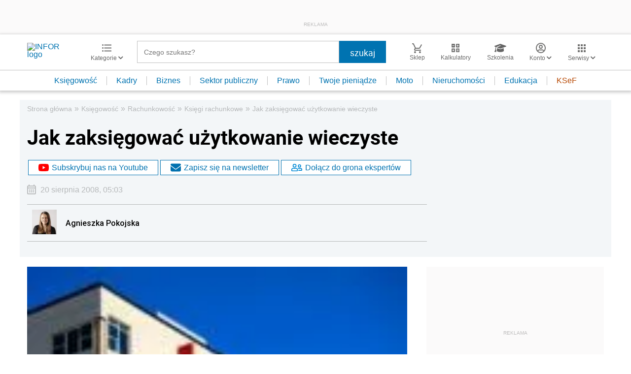

--- FILE ---
content_type: text/html; charset=utf-8
request_url: https://www.google.com/recaptcha/api2/aframe
body_size: 175
content:
<!DOCTYPE HTML><html><head><meta http-equiv="content-type" content="text/html; charset=UTF-8"></head><body><script nonce="J6ziwTnz80cZ7qL6a0VLAQ">/** Anti-fraud and anti-abuse applications only. See google.com/recaptcha */ try{var clients={'sodar':'https://pagead2.googlesyndication.com/pagead/sodar?'};window.addEventListener("message",function(a){try{if(a.source===window.parent){var b=JSON.parse(a.data);var c=clients[b['id']];if(c){var d=document.createElement('img');d.src=c+b['params']+'&rc='+(localStorage.getItem("rc::a")?sessionStorage.getItem("rc::b"):"");window.document.body.appendChild(d);sessionStorage.setItem("rc::e",parseInt(sessionStorage.getItem("rc::e")||0)+1);localStorage.setItem("rc::h",'1769101746942');}}}catch(b){}});window.parent.postMessage("_grecaptcha_ready", "*");}catch(b){}</script></body></html>

--- FILE ---
content_type: text/plain; charset=UTF-8
request_url: https://at.teads.tv/fpc?analytics_tag_id=PUB_5576&tfpvi=&gdpr_status=22&gdpr_reason=220&gdpr_consent=&ccpa_consent=&shared_ids=&sv=d656f4a&
body_size: 56
content:
Yzk4NzFiYWEtYWMyYy00ZTM3LWE0MTEtNmJiYTJmMTg0MWE0Iy05LTI=